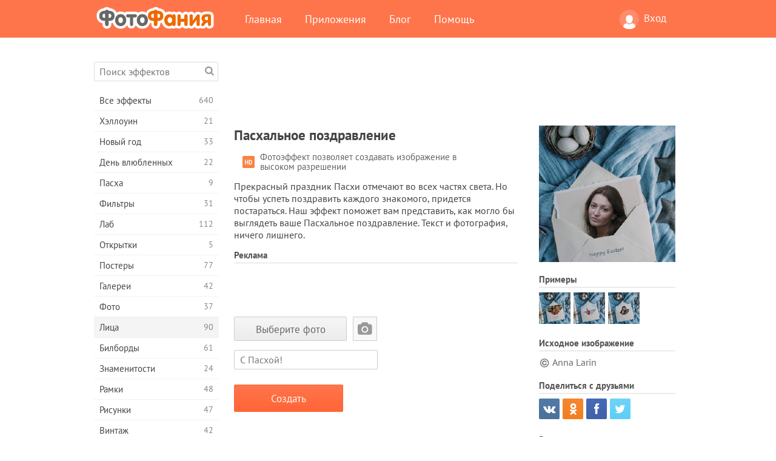

--- FILE ---
content_type: text/html; charset=UTF-8
request_url: https://photofunia.com/ru/categories/faces/easter-greetings?redirect=false
body_size: 13327
content:
<!doctype html>
<html lang="ru" class="lang-ru ltr">
<head>
   <meta charset="UTF-8">
   <title>Пасхальное поздравление - ФотоФания: Бесплатные фотоэффекты и фильтры онлайн</title>

   <meta name="viewport" content="user-scalable=no, width=device-width, initial-scale=1.0"/>
   <meta name="apple-mobile-web-app-capable" content="yes"/>
   <meta http-equiv="X-UA-Compatible" content="IE=edge,chrome=1"/>

   <meta name="google-site-verification" content="Hoj1HFPrwNOl2BfW7rukafY9lFbmXQVLTK7uoDaONGE" />
   <meta name="yandex-verification" content="7b0aad982d57a409" />

   <meta name="google" content="notranslate"/>

   <link rel="alternate" href="https://m.photofunia.com/ru/categories/faces/easter-greetings?redirect=false" media="only screen and (max-width: 640px)"/>
   <link rel="alternate" href="https://basic.photofunia.com/ru/categories/faces/easter-greetings?redirect=false" media="only screen and (max-width: 320px)"/>

   <link rel="alternate" href="https://photofunia.com/categories/faces/easter-greetings?redirect=false" hreflang="en" />            <link rel="alternate" href="https://photofunia.com/es/categories/faces/easter-greetings?redirect=false" hreflang="es" />
                  <link rel="alternate" href="https://photofunia.com/ar/categories/faces/easter-greetings?redirect=false" hreflang="ar" />
                  <link rel="alternate" href="https://photofunia.com/fr/categories/faces/easter-greetings?redirect=false" hreflang="fr" />
                  <link rel="alternate" href="https://photofunia.com/hi/categories/faces/easter-greetings?redirect=false" hreflang="hi" />
                  <link rel="alternate" href="https://photofunia.com/it/categories/faces/easter-greetings?redirect=false" hreflang="it" />
                  <link rel="alternate" href="https://photofunia.com/de/categories/faces/easter-greetings?redirect=false" hreflang="de" />
                  <link rel="alternate" href="https://photofunia.com/tr/categories/faces/easter-greetings?redirect=false" hreflang="tr" />
                  <link rel="alternate" href="https://photofunia.com/cn/categories/faces/easter-greetings?redirect=false" hreflang="zh-Hans" />
                  <link rel="alternate" href="https://photofunia.com/pt/categories/faces/easter-greetings?redirect=false" hreflang="pt" />
                  <link rel="alternate" href="https://photofunia.com/jp/categories/faces/easter-greetings?redirect=false" hreflang="ja" />
                  <link rel="alternate" href="https://photofunia.com/ko/categories/faces/easter-greetings?redirect=false" hreflang="ko" />
                  <link rel="alternate" href="https://photofunia.com/id/categories/faces/easter-greetings?redirect=false" hreflang="id" />
                  <link rel="alternate" href="https://photofunia.com/th/categories/faces/easter-greetings?redirect=false" hreflang="th" />
                  <link rel="alternate" href="https://photofunia.com/pl/categories/faces/easter-greetings?redirect=false" hreflang="pl" />
                  <link rel="alternate" href="https://photofunia.com/ua/categories/faces/easter-greetings?redirect=false" hreflang="uk" />
                  
   <meta name="theme-color" content="#F67249">

   <link type="image/x-icon" href="https://cdn.photofunia.com/icons/favicon.ico" rel="icon">
   <link rel="shortcut icon" href="https://cdn.photofunia.com/icons/favicon.ico">

   <link rel="apple-touch-icon" sizes="57x57" href="https://cdn.photofunia.com/icons/apple-touch-icon-57x57.png">
   <link rel="apple-touch-icon" sizes="114x114" href="https://cdn.photofunia.com/icons/apple-touch-icon-114x114.png">
   <link rel="apple-touch-icon" sizes="72x72" href="https://cdn.photofunia.com/icons/apple-touch-icon-72x72.png">
   <link rel="apple-touch-icon" sizes="144x144" href="https://cdn.photofunia.com/icons/apple-touch-icon-144x144.png">
   <link rel="apple-touch-icon" sizes="60x60" href="https://cdn.photofunia.com/icons/apple-touch-icon-60x60.png">
   <link rel="apple-touch-icon" sizes="120x120" href="https://cdn.photofunia.com/icons/apple-touch-icon-120x120.png">
   <link rel="apple-touch-icon" sizes="76x76" href="https://cdn.photofunia.com/icons/apple-touch-icon-76x76.png">
   <link rel="apple-touch-icon" sizes="152x152" href="https://cdn.photofunia.com/icons/apple-touch-icon-152x152.png">
   <link rel="apple-touch-icon" sizes="180x180" href="https://cdn.photofunia.com/icons/apple-touch-icon-180x180.png">

   <link rel="icon" type="image/png" href="https://cdn.photofunia.com/icons/favicon-192x192.png" sizes="192x192">
   <link rel="icon" type="image/png" href="https://cdn.photofunia.com/icons/favicon-160x160.png" sizes="160x160">
   <link rel="icon" type="image/png" href="https://cdn.photofunia.com/icons/favicon-96x96.png" sizes="96x96">
   <link rel="icon" type="image/png" href="https://cdn.photofunia.com/icons/favicon-16x16.png" sizes="16x16">
   <link rel="icon" type="image/png" href="https://cdn.photofunia.com/icons/favicon-32x32.png" sizes="32x32">

   <meta name="msapplication-TileColor" content="#da532c">
   <meta name="msapplication-TileImage" content="https://cdn.photofunia.com/icons/mstile-144x144.png">
   <meta name="msapplication-config" content="https://cdn.photofunia.com/icons/browserconfig.xml">

   
                  
            
   <link rel="canonical" href="https://photofunia.com/ru/effects/easter-greetings"/>

   <meta name="description" content="Создайте пасхальное поздравление" />
   <meta name="image" content="https://cdn.photofunia.com/effects/easter-greetings/icons/medium.jpg" />
   <meta name="keywords" content="Пасха, праздник, конверт, яйца, поздравление, текст, открытка" />
   <meta name="application-name" content="ФотоФания" />
   <meta name="title" content="Пасхальное поздравление - ФотоФания" />

   <!-- for Facebook -->
   <meta property="og:title" content="Пасхальное поздравление - ФотоФания" />
   <meta property="og:type" content="article" />
   <meta property="og:image" content="https://cdn.photofunia.com/effects/easter-greetings/icons/medium.jpg" />
   <meta property="og:url" content="https://photofunia.com/ru/effects/easter-greetings" />
   <meta property="og:description" content="Создайте пасхальное поздравление" />

   <!-- for Twitter -->
   <meta name="twitter:card" content="summary" />
   <meta name="twitter:title" content="Пасхальное поздравление - ФотоФания" />
   <meta name="twitter:description" content="Создайте пасхальное поздравление" />
   <meta name="twitter:image" content="https://cdn.photofunia.com/effects/easter-greetings/icons/medium.jpg" />

   <script type="application/ld+json">[
    {
        "@context": "http:\/\/schema.org",
        "@type": "ItemPage",
        "name": "Пасхальное поздравление",
        "text": "Прекрасный праздник Пасхи отмечают во всех частях света. Но чтобы успеть поздравить каждого знакомого, придется постараться. Наш эффект поможет вам представить, как могло бы выглядеть ваше Пасхальное поздравление. Текст и фотография, ничего лишнего.",
        "description": "Создайте пасхальное поздравление",
        "keywords": "Пасха, праздник, конверт, яйца, поздравление, текст, открытка",
        "isFamilyFriendly": true,
        "isAccessibleForFree": true,
        "inLanguage": "ru",
        "dateModified": "2020-05-05",
        "dateCreated": "2019-04-19",
        "image": [
            {
                "@type": "ImageObject",
                "width": 600,
                "height": 600,
                "name": "Фото эффект Пасхальное поздравление",
                "url": "https:\/\/cdn.photofunia.com\/effects\/easter-greetings\/icons\/huge.jpg"
            },
            {
                "@type": "ImageObject",
                "width": 300,
                "height": 300,
                "name": "Фото эффект Пасхальное поздравление",
                "url": "https:\/\/cdn.photofunia.com\/effects\/easter-greetings\/icons\/large.jpg"
            },
            {
                "@type": "ImageObject",
                "width": 250,
                "height": 250,
                "name": "Фото эффект Пасхальное поздравление",
                "url": "https:\/\/cdn.photofunia.com\/effects\/easter-greetings\/icons\/medium.jpg"
            },
            {
                "@type": "ImageObject",
                "width": 156,
                "height": 156,
                "name": "Фото эффект Пасхальное поздравление",
                "url": "https:\/\/cdn.photofunia.com\/effects\/easter-greetings\/icons\/regular.jpg"
            },
            {
                "@type": "ImageObject",
                "width": 78,
                "height": 78,
                "name": "Фото эффект Пасхальное поздравление",
                "url": "https:\/\/cdn.photofunia.com\/effects\/easter-greetings\/icons\/small.jpg"
            }
        ],
        "workExample": [
            {
                "@type": "ImageObject",
                "width": 750,
                "height": 606,
                "name": "Фото эффект Пасхальное поздравление",
                "url": "https:\/\/cdn.photofunia.com\/effects\/easter-greetings\/examples\/49qsjy_o.jpg"
            },
            {
                "@type": "ImageObject",
                "width": 750,
                "height": 606,
                "name": "Фото эффект Пасхальное поздравление",
                "url": "https:\/\/cdn.photofunia.com\/effects\/easter-greetings\/examples\/10gn2qr_o.jpg"
            },
            {
                "@type": "ImageObject",
                "width": 750,
                "height": 606,
                "name": "Фото эффект Пасхальное поздравление",
                "url": "https:\/\/cdn.photofunia.com\/effects\/easter-greetings\/examples\/1et21c5_o.jpg"
            }
        ]
    },
    {
        "@context": "http:\/\/schema.org",
        "@type": "WebSite",
        "name": "ФотоФания",
        "url": "https:\/\/photofunia.com",
        "image": "https:\/\/cdn.photofunia.com\/icons\/favicon-192x192.png",
        "potentialAction": {
            "@type": "SearchAction",
            "target": "https:\/\/photofunia.com\/ru\/search?q={search_term_string}",
            "query-input": "required name=search_term_string"
        },
        "sameAs": [
            "https:\/\/www.facebook.com\/photofunia.en",
            "http:\/\/instagram.com\/photofunia_app",
            "https:\/\/twitter.com\/photofunia",
            "https:\/\/plus.google.com\/+photofunia",
            "http:\/\/vk.com\/photofunia"
        ]
    }
]</script>

   <link href="https://cdn.photofunia.com/site/build/styles/main.049.css" type="text/css" rel="stylesheet">

   
   <link href="https://cdn.photofunia.com/site/build/styles/effects.049.css" type="text/css" rel="stylesheet">

   
   
   


   <script>
      var App = {
         config: {
            language: "ru",
            siteProtocol: "https://",
            urlPrefix: "/ru",
            serverId: 1,
            domainSite: "photofunia.com",
            domainMobile: "m.photofunia.com",
            domainBasic: "basic.photofunia.com",
            domainStatic: "cdn.photofunia.com",
            domainUser: "u.photofunia.com",
            socialNetworks: {"vk":{"appId":"3502140"},"fb":{"appId":"261712573843119"},"googleDrive":{"appId":"145463426723-jr9kplnnqo9l053lt6ii5he80r8t1604.apps.googleusercontent.com"},"mailru":{"appId":"701548","privateKey":"c37c698c2fd3e658a9d813a255eccb03"},"oneDrive":{"clientId":"00000000440D42C5","redirectUri":"photofunia.com\/onedrive.html","scopes":"onedrive.readonly wl.signin wl.photos"}}         }
      };
   </script>

   
   
         <script type='text/javascript'>
            var googletag = googletag || {};
            googletag.cmd = googletag.cmd || [];
         </script>
         <script async src='//www.googletagservices.com/tag/js/gpt.js'></script>

   <!--[if lt IE 9]>
   <link href="https://cdn.photofunia.com/site/build/styles/ie.049.css" type="text/css" rel="stylesheet">   <![endif]-->

   </head>
<body >

<div id="content">
   <div id="blocks">
      <div id="head-menu">
   <div class="head-inner">
      <div class="mobile-drawer-button head-button">
         <i class="font-icon menu"></i>
      </div>
      <a href="/ru/">
         <div class="logo">ФотоФания</div>
      </a>

      
      <ul class="mobile-hide top-menu menu-right">
                     
            <li class="profile-link ">
               <a href="/ru/signin" rel="nofollow">
                  <i class="user-icon font-icon user2"></i>Вход               </a>
            </li>
               </ul>


      <ul class="hide-mobile top-menu js-menu" itemscope itemtype="http://schema.org/SiteNavigationElement">
         <li>
            <a href="/ru/">Главная</a>
         </li>

         <li>
            <a href="/ru/apps">Приложения</a>
         </li>

         <li>
            <a href="/ru/blog">Блог</a>
         </li>

         <li>
            <a href="/ru/help">Помощь</a>
         </li>

                     
            <li class="no-mobile-hide ">
               <a href="/ru/signin">Вход</a>
            </li>
               </ul>
      <div class="mobile-menu-button head-button">
         <i class="font-icon menu-dots"></i>
      </div>
   </div>
   <div class="clear"></div>
</div>
      
   <div id="content-wrap" class="block clear">
      <div class="block-inner">
                  <div class="full-text">
            <div id="category">
               <div id="menu">
                  <div class="search-field">
   <form action="/ru/search">
      <input type="text" name="q" placeholder="Поиск эффектов"
              required=""/>
      <div class="font-icon search"></div>
   </form>
</div>

<ul class="categories-menu sidebar-menu" itemscope itemtype="http://schema.org/SiteNavigationElement">
   
         <li >
         <a href="/ru/categories/all_effects" title="Сервис ФотоФания предоставляет возможность в режиме онлайн создавать качественные фотоэффекты. Благодаря большой бесплатной библиотеке фотоэффектов вы получаете возможность украсить свою фотографию в многочисленных стилях." itemprop="url">
            <meta itemprop="description" content="Сервис ФотоФания предоставляет возможность в режиме онлайн создавать качественные фотоэффекты. Благодаря большой бесплатной библиотеке фотоэффектов вы получаете возможность украсить свою фотографию в многочисленных стилях.">
            <span class="text" itemprop="name">Все эффекты</span>
            <!--noindex-->
            <span class="total-count" rel="nofollow">640</span>

                        <!--/noindex-->
         </a>
      </li>
         <li >
         <a href="/ru/categories/halloween" title="Подготовится к Хэллоуину поможет наш онлайн сервис создания фотоэффектов. С помощью эффектов ФотоФании вы легко превратитесь ведьму или зомби." itemprop="url">
            <meta itemprop="description" content="Подготовится к Хэллоуину поможет наш онлайн сервис создания фотоэффектов. С помощью эффектов ФотоФании вы легко превратитесь ведьму или зомби.">
            <span class="text" itemprop="name">Хэллоуин</span>
            <!--noindex-->
            <span class="total-count" rel="nofollow">21</span>

                        <!--/noindex-->
         </a>
      </li>
         <li >
         <a href="/ru/categories/christmas" title="Волшебный праздник Новый Год объединяет семью и дарит ощущение радости. Наш сервис позволит бесплатно создать забавные новогодние фотоэффекты и фоторамки." itemprop="url">
            <meta itemprop="description" content="Волшебный праздник Новый Год объединяет семью и дарит ощущение радости. Наш сервис позволит бесплатно создать забавные новогодние фотоэффекты и фоторамки.">
            <span class="text" itemprop="name">Новый год</span>
            <!--noindex-->
            <span class="total-count" rel="nofollow">33</span>

                        <!--/noindex-->
         </a>
      </li>
         <li >
         <a href="/ru/categories/valentines_day" title="День всех влюбленных является отличным поводом найти свою вторую половинку или сделать своей возлюбленной подарок. С помощью нашего сервиса вы получаете возможность создать открытку онлайн, посвященную Дню всех влюбленных." itemprop="url">
            <meta itemprop="description" content="День всех влюбленных является отличным поводом найти свою вторую половинку или сделать своей возлюбленной подарок. С помощью нашего сервиса вы получаете возможность создать открытку онлайн, посвященную Дню всех влюбленных.">
            <span class="text" itemprop="name">День влюбленных</span>
            <!--noindex-->
            <span class="total-count" rel="nofollow">22</span>

                        <!--/noindex-->
         </a>
      </li>
         <li >
         <a href="/ru/categories/easter" title="" itemprop="url">
            <meta itemprop="description" content="">
            <span class="text" itemprop="name">Пасха</span>
            <!--noindex-->
            <span class="total-count" rel="nofollow">9</span>

                        <!--/noindex-->
         </a>
      </li>
         <li >
         <a href="/ru/categories/filters" title="Любители Instagram и фотофильтров попали по адресу. На ФотоФании вы найдёте множество бесплатных фильтров, которые украсят фотографии в режиме онлайн." itemprop="url">
            <meta itemprop="description" content="Любители Instagram и фотофильтров попали по адресу. На ФотоФании вы найдёте множество бесплатных фильтров, которые украсят фотографии в режиме онлайн.">
            <span class="text" itemprop="name">Фильтры</span>
            <!--noindex-->
            <span class="total-count" rel="nofollow">31</span>

                        <!--/noindex-->
         </a>
      </li>
         <li >
         <a href="/ru/categories/lab" title="В категории «Лаб» вы найдёте огромный выбор фотоэффектов, которые в режиме онлайн позволят написать ваш текст практически на любой поверхности – снег, запотевшее стекло, дереве, книге и многое другое." itemprop="url">
            <meta itemprop="description" content="В категории «Лаб» вы найдёте огромный выбор фотоэффектов, которые в режиме онлайн позволят написать ваш текст практически на любой поверхности – снег, запотевшее стекло, дереве, книге и многое другое.">
            <span class="text" itemprop="name">Лаб</span>
            <!--noindex-->
            <span class="total-count" rel="nofollow">112</span>

                        <!--/noindex-->
         </a>
      </li>
         <li >
         <a href="/ru/categories/cards" title="Широкий выбор фотоэффектов из раздела «Открытки» поможет вам за пару нажатий создать замечательную открытку, которую можно распечатать на принтере и подарить своим близким." itemprop="url">
            <meta itemprop="description" content="Широкий выбор фотоэффектов из раздела «Открытки» поможет вам за пару нажатий создать замечательную открытку, которую можно распечатать на принтере и подарить своим близким.">
            <span class="text" itemprop="name">Открытки</span>
            <!--noindex-->
            <span class="total-count" rel="nofollow">5</span>

                        <!--/noindex-->
         </a>
      </li>
         <li >
         <a href="/ru/categories/posters" title="В категории «Постеры» вы найдёте большое количество онлайн фотоэффектов, которые перенесут вас на городские стены, автобусные остановки, доски объявлений и даже киноафишу." itemprop="url">
            <meta itemprop="description" content="В категории «Постеры» вы найдёте большое количество онлайн фотоэффектов, которые перенесут вас на городские стены, автобусные остановки, доски объявлений и даже киноафишу.">
            <span class="text" itemprop="name">Постеры</span>
            <!--noindex-->
            <span class="total-count" rel="nofollow">77</span>

                        <!--/noindex-->
         </a>
      </li>
         <li >
         <a href="/ru/categories/galleries" title="Оказаться главным лицом картинной галереи поможет наш раздел «Галереи». В режиме онлайн и совершенно бесплатно вы сможете создать фотоэффект, переносящий вас в художественную галерею." itemprop="url">
            <meta itemprop="description" content="Оказаться главным лицом картинной галереи поможет наш раздел «Галереи». В режиме онлайн и совершенно бесплатно вы сможете создать фотоэффект, переносящий вас в художественную галерею.">
            <span class="text" itemprop="name">Галереи</span>
            <!--noindex-->
            <span class="total-count" rel="nofollow">42</span>

                        <!--/noindex-->
         </a>
      </li>
         <li >
         <a href="/ru/categories/photography" title="Десятки бесплатных фотоэффектов ждут вас в нашем разделе «Фото». В нём вы сможете в режиме онлайн добавить своё лицо в красивые фоторамки." itemprop="url">
            <meta itemprop="description" content="Десятки бесплатных фотоэффектов ждут вас в нашем разделе «Фото». В нём вы сможете в режиме онлайн добавить своё лицо в красивые фоторамки.">
            <span class="text" itemprop="name">Фото</span>
            <!--noindex-->
            <span class="total-count" rel="nofollow">37</span>

                        <!--/noindex-->
         </a>
      </li>
         <li class="active">
         <a href="/ru/categories/faces" title="Ощутить себя в роли космонавта, байкера, клоуна и даже вампира вы сможете благодаря бесплатным фотоэффектам из раздела «Лица». В режиме онлайн вы создадите фотоколлаж и ощутите себя совершенно другим человеком." itemprop="url">
            <meta itemprop="description" content="Ощутить себя в роли космонавта, байкера, клоуна и даже вампира вы сможете благодаря бесплатным фотоэффектам из раздела «Лица». В режиме онлайн вы создадите фотоколлаж и ощутите себя совершенно другим человеком.">
            <span class="text" itemprop="name">Лица</span>
            <!--noindex-->
            <span class="total-count" rel="nofollow">90</span>

                        <!--/noindex-->
         </a>
      </li>
         <li >
         <a href="/ru/categories/billboards" title="Большой набор бесплатных фоторамок из раздела «Билборды» поможет добавить ваше лицо на рекламные щиты знаменитых городов мира. Фотоэффекты переместят вас на крупнейшие здания Англии, Америки и других городов." itemprop="url">
            <meta itemprop="description" content="Большой набор бесплатных фоторамок из раздела «Билборды» поможет добавить ваше лицо на рекламные щиты знаменитых городов мира. Фотоэффекты переместят вас на крупнейшие здания Англии, Америки и других городов.">
            <span class="text" itemprop="name">Билборды</span>
            <!--noindex-->
            <span class="total-count" rel="nofollow">61</span>

                        <!--/noindex-->
         </a>
      </li>
         <li >
         <a href="/ru/categories/celebrities" title="Благодаря нашим фотоэффектам из раздела «Знаменитости» вы получаете возможность в режиме онлайн поменяться с знаменитыми людьми нашей планеты. Бесплатный набор фотоэффектов превратит вас в футболиста, актёра или подружит с Викторией Бэкхем." itemprop="url">
            <meta itemprop="description" content="Благодаря нашим фотоэффектам из раздела «Знаменитости» вы получаете возможность в режиме онлайн поменяться с знаменитыми людьми нашей планеты. Бесплатный набор фотоэффектов превратит вас в футболиста, актёра или подружит с Викторией Бэкхем.">
            <span class="text" itemprop="name">Знаменитости</span>
            <!--noindex-->
            <span class="total-count" rel="nofollow">24</span>

                        <!--/noindex-->
         </a>
      </li>
         <li >
         <a href="/ru/categories/frames" title="Десятки различных онлайн фотоэффектов переместят вашу фотографию в специальные рамки. Винтажные, цветочные, праздничные и многие другие фоторамки доступны совершенно бесплатно." itemprop="url">
            <meta itemprop="description" content="Десятки различных онлайн фотоэффектов переместят вашу фотографию в специальные рамки. Винтажные, цветочные, праздничные и многие другие фоторамки доступны совершенно бесплатно.">
            <span class="text" itemprop="name">Рамки</span>
            <!--noindex-->
            <span class="total-count" rel="nofollow">48</span>

                        <!--/noindex-->
         </a>
      </li>
         <li >
         <a href="/ru/categories/drawings" title="С помощью раздела «Рисунки» ваша фотография в режиме онлайн перенесётся на полотна картин и станет объектом работы для уличных художников. На выбор предоставляется десятки бесплатных фотоэффектов, которые превратят вашу фотографию в произведение искусства." itemprop="url">
            <meta itemprop="description" content="С помощью раздела «Рисунки» ваша фотография в режиме онлайн перенесётся на полотна картин и станет объектом работы для уличных художников. На выбор предоставляется десятки бесплатных фотоэффектов, которые превратят вашу фотографию в произведение искусства.">
            <span class="text" itemprop="name">Рисунки</span>
            <!--noindex-->
            <span class="total-count" rel="nofollow">47</span>

                        <!--/noindex-->
         </a>
      </li>
         <li >
         <a href="/ru/categories/vintage" title="Окунуться в атмосферу старинных фоторамок или во времена чёрно-белых телевизоров помогут фотоэффекты из раздела «Винтаж». Напечатать любой текст на старинной печатной машинке или переместить себя в эпоху 70-х годов можно с помощью бесплатных фотоэффектов нашего сервиса." itemprop="url">
            <meta itemprop="description" content="Окунуться в атмосферу старинных фоторамок или во времена чёрно-белых телевизоров помогут фотоэффекты из раздела «Винтаж». Напечатать любой текст на старинной печатной машинке или переместить себя в эпоху 70-х годов можно с помощью бесплатных фотоэффектов нашего сервиса.">
            <span class="text" itemprop="name">Винтаж</span>
            <!--noindex-->
            <span class="total-count" rel="nofollow">42</span>

                        <!--/noindex-->
         </a>
      </li>
         <li >
         <a href="/ru/categories/misc" title="Написать любой текст на запотевшем стекле или создать собственный календарь можно благодаря нашим фотоэффектам из раздела «Разное». В разделе вы найдёте бесплатные фотоэффекты и анимации, которые смогут изменить ваше лицо или даже стать частью татуировки." itemprop="url">
            <meta itemprop="description" content="Написать любой текст на запотевшем стекле или создать собственный календарь можно благодаря нашим фотоэффектам из раздела «Разное». В разделе вы найдёте бесплатные фотоэффекты и анимации, которые смогут изменить ваше лицо или даже стать частью татуировки.">
            <span class="text" itemprop="name">Разное</span>
            <!--noindex-->
            <span class="total-count" rel="nofollow">83</span>

                        <!--/noindex-->
         </a>
      </li>
         <li >
         <a href="/ru/categories/magazines" title="Стать звездой номера модного глянцевого журнала помогут бесплатные фотоэффекты раздела «Журналы». Издание Vogue или Esquire? Выбор за вами. ФотоФания позволит за несколько кликов в режиме онлайн перенести своё лицо на обложку модных журналов." itemprop="url">
            <meta itemprop="description" content="Стать звездой номера модного глянцевого журнала помогут бесплатные фотоэффекты раздела «Журналы». Издание Vogue или Esquire? Выбор за вами. ФотоФания позволит за несколько кликов в режиме онлайн перенести своё лицо на обложку модных журналов.">
            <span class="text" itemprop="name">Журналы</span>
            <!--noindex-->
            <span class="total-count" rel="nofollow">18</span>

                        <!--/noindex-->
         </a>
      </li>
         <li >
         <a href="/ru/categories/professions" title="Не определились с профессией? Благодаря нашему онлайн сервису примерьте на себя роль певца, хоккеиста, лётчика и многих других. Большая коллекция фотоэффектов доступна абсолютно бесплатно." itemprop="url">
            <meta itemprop="description" content="Не определились с профессией? Благодаря нашему онлайн сервису примерьте на себя роль певца, хоккеиста, лётчика и многих других. Большая коллекция фотоэффектов доступна абсолютно бесплатно.">
            <span class="text" itemprop="name">Профессии</span>
            <!--noindex-->
            <span class="total-count" rel="nofollow">25</span>

                        <!--/noindex-->
         </a>
      </li>
         <li >
         <a href="/ru/categories/movies" title="Мечтали почувствовать себя Джеком Воробьём или джедаем из Звёздных Войн? С помощью бесплатных фотоэффектов категории «Фильмы» вы получаете возможность в режиме онлайн примерить на себе около двадцати киноролей." itemprop="url">
            <meta itemprop="description" content="Мечтали почувствовать себя Джеком Воробьём или джедаем из Звёздных Войн? С помощью бесплатных фотоэффектов категории «Фильмы» вы получаете возможность в режиме онлайн примерить на себе около двадцати киноролей.">
            <span class="text" itemprop="name">Фильмы</span>
            <!--noindex-->
            <span class="total-count" rel="nofollow">20</span>

                        <!--/noindex-->
         </a>
      </li>
         <li >
         <a href="/ru/categories/tv" title="Многие мечтали оказаться по ту сторону телевизора. Дать интервью или просто стать популярным, засветившись на телеэкране. Наши бесплатные фотоэффекты позволят вам осуществить свою мечту. В режиме онлайн вы сможете очутиться на телевизионной передаче." itemprop="url">
            <meta itemprop="description" content="Многие мечтали оказаться по ту сторону телевизора. Дать интервью или просто стать популярным, засветившись на телеэкране. Наши бесплатные фотоэффекты позволят вам осуществить свою мечту. В режиме онлайн вы сможете очутиться на телевизионной передаче.">
            <span class="text" itemprop="name">Телевизоры</span>
            <!--noindex-->
            <span class="total-count" rel="nofollow">9</span>

                        <!--/noindex-->
         </a>
      </li>
         <li >
         <a href="/ru/categories/books" title="Разместить своё лицо на обложке книги или дать название собственной книги помогут фотоэффекты раздела «Книги». С помощью бесплатных фотоэффектов вы получаете возможность стать главным героем литературных романов." itemprop="url">
            <meta itemprop="description" content="Разместить своё лицо на обложке книги или дать название собственной книги помогут фотоэффекты раздела «Книги». С помощью бесплатных фотоэффектов вы получаете возможность стать главным героем литературных романов.">
            <span class="text" itemprop="name">Книги</span>
            <!--noindex-->
            <span class="total-count" rel="nofollow">15</span>

                        <!--/noindex-->
         </a>
      </li>
   </ul>

               </div>
               <div id="subcontent">
                  <div class="advert-container adsense google-dfp effect-top"><ins class="adsbygoogle advert"
         data-ad-client="ca-pub-5896353906608024"
         data-ad-slot="1125690053"></ins>
         <script>(adsbygoogle = window.adsbygoogle || []).push({});</script></div>                  <div id="effect-container" class="disabled-right-advert">


<div class="right-block">
   <div class="block1">
      <div class="mobile-title">Пасхальное поздравление</div>

      <div class="images-container">
         <div class="preview">
            <div class="image js-preview">
               <img src="https://cdn.photofunia.com/effects/easter-greetings/icons/medium.jpg" alt="Эффект Пасхальное поздравление">

               
            </div>
         </div>

                  <h3>Примеры</h3>

         <div class="examples js-examples">
                           <img src="https://cdn.photofunia.com/effects/easter-greetings/examples/49qsjy_r.jpg" data-highres="https://cdn.photofunia.com/effects/easter-greetings/examples/49qsjy_o.jpg" >
                           <img src="https://cdn.photofunia.com/effects/easter-greetings/examples/10gn2qr_r.jpg" data-highres="https://cdn.photofunia.com/effects/easter-greetings/examples/10gn2qr_o.jpg" >
                           <img src="https://cdn.photofunia.com/effects/easter-greetings/examples/1et21c5_r.jpg" data-highres="https://cdn.photofunia.com/effects/easter-greetings/examples/1et21c5_o.jpg" class="last">
                     </div>

               </div>

               <h3>Исходное изображение</h3>

         <div class="source-container">
                                             <span class="copyright">Anna Larin</span>
                           
                     </div>
         </div>

   <div class="block2">
      <h3>Поделиться с друзьями</h3>

      <div class="social-container js-share-container">
                                    <a class="vk" data-network="vk">
                  <i class="font-icon vk"></i>
               </a>
                           <a class="odnoklassniki" data-network="odnoklassniki">
                  <i class="font-icon odnoklassniki"></i>
               </a>
                           <a class="facebook" data-network="facebook">
                  <i class="font-icon facebook"></i>
               </a>
                           <a class="twitter last" data-network="twitter">
                  <i class="font-icon twitter"></i>
               </a>
                           </div>

               <h3>Вам также понравится</h3>
         <div class="effects-inline">
                              <a class="effect  " itemscope itemtype="http://schema.org/ItemPage" itemprop="url" href="/ru/categories/faces/glass-bauble" title="Создайте новогодний шар с подписью">
   
   <meta itemprop="image" content="https://cdn.photofunia.com/effects/glass-bauble/icons/regular.jpg" />
   <meta itemprop="description" content="Создайте новогодний шар с подписью" />
   <meta itemprop="inLanguage" content="ru" />

   <img src="https://cdn.photofunia.com/effects/glass-bauble/icons/small.jpg" class="image" alt="Эффект Новогодний шар">

   <span class="name">
      <span class="title" itemprop="name">Новогодний шар</span>
         </span>

   <span class="description">
      Создайте новогодний шар с подписью   </span>
   </a>
                  <a class="effect  " itemscope itemtype="http://schema.org/ItemPage" itemprop="url" href="/ru/categories/faces/easter-flowers" title="Украсьте фото пасхальными яйцами и весенними цветами">
   
   <meta itemprop="image" content="https://cdn.photofunia.com/effects/easter-flowers/icons/regular.jpg" />
   <meta itemprop="description" content="Украсьте фото пасхальными яйцами и весенними цветами" />
   <meta itemprop="inLanguage" content="ru" />

   <img src="https://cdn.photofunia.com/effects/easter-flowers/icons/small.jpg" class="image" alt="Эффект Пасхальные цветы">

   <span class="name">
      <span class="title" itemprop="name">Пасхальные цветы</span>
         </span>

   <span class="description">
      Украсьте фото пасхальными яйцами и весенними цветами   </span>
   </a>
                  <a class="effect effect-last " itemscope itemtype="http://schema.org/ItemPage" itemprop="url" href="/ru/categories/faces/easter-nest" title="Создайте пасхальное поздравление">
   
   <meta itemprop="image" content="https://cdn.photofunia.com/effects/easter-nest/icons/regular.jpg" />
   <meta itemprop="description" content="Создайте пасхальное поздравление" />
   <meta itemprop="inLanguage" content="ru" />

   <img src="https://cdn.photofunia.com/effects/easter-nest/icons/small.jpg" class="image" alt="Эффект Пасхальная корзиночка">

   <span class="name">
      <span class="title" itemprop="name">Пасхальная корзиночка</span>
         </span>

   <span class="description">
      Создайте пасхальное поздравление   </span>
   </a>
               <div class="show-more-similar js-show-more-similar">Показать еще</div>
            <a class="effect  effect-hidden" itemscope itemtype="http://schema.org/ItemPage" itemprop="url" href="/ru/categories/faces/easter-frame" title="Создайте картинку на пасхальную тему">
   
   <meta itemprop="image" content="https://cdn.photofunia.com/effects/easter-frame/icons/regular.jpg" />
   <meta itemprop="description" content="Создайте картинку на пасхальную тему" />
   <meta itemprop="inLanguage" content="ru" />

   <img src="https://cdn.photofunia.com/effects/easter-frame/icons/small.jpg" class="image" alt="Эффект Пасхальная рамочка">

   <span class="name">
      <span class="title" itemprop="name">Пасхальная рамочка</span>
         </span>

   <span class="description">
      Создайте картинку на пасхальную тему   </span>
   </a>
                  <a class="effect  effect-hidden" itemscope itemtype="http://schema.org/ItemPage" itemprop="url" href="/ru/categories/faces/birthday-party" title="Отпразднуйте День Рождения с конфетти и тортом">
   
   <meta itemprop="image" content="https://cdn.photofunia.com/effects/birthday-party/icons/regular.jpg" />
   <meta itemprop="description" content="Отпразднуйте День Рождения с конфетти и тортом" />
   <meta itemprop="inLanguage" content="ru" />

   <img src="https://cdn.photofunia.com/effects/birthday-party/icons/small.jpg" class="image" alt="Эффект День Рождения">

   <span class="name">
      <span class="title" itemprop="name">День Рождения</span>
         </span>

   <span class="description">
      Отпразднуйте День Рождения с конфетти и тортом   </span>
   </a>
                  <a class="effect  effect-hidden" itemscope itemtype="http://schema.org/ItemPage" itemprop="url" href="/ru/categories/faces/easter" title="Фото-эффект посвященный Пасхе">
   
   <meta itemprop="image" content="https://cdn.photofunia.com/effects/easter/icons/regular.jpg" />
   <meta itemprop="description" content="Фото-эффект посвященный Пасхе" />
   <meta itemprop="inLanguage" content="ru" />

   <img src="https://cdn.photofunia.com/effects/easter/icons/small.jpg" class="image" alt="Эффект Пасха">

   <span class="name">
      <span class="title" itemprop="name">Пасха</span>
         </span>

   <span class="description">
      Фото-эффект посвященный Пасхе   </span>
   </a>
                  <a class="effect  effect-hidden" itemscope itemtype="http://schema.org/ItemPage" itemprop="url" href="/ru/categories/faces/easter-card" title="Создайте собственную пасхальную открытку с поздравлением">
   
   <meta itemprop="image" content="https://cdn.photofunia.com/effects/easter-card/icons/regular.jpg" />
   <meta itemprop="description" content="Создайте собственную пасхальную открытку с поздравлением" />
   <meta itemprop="inLanguage" content="ru" />

   <img src="https://cdn.photofunia.com/effects/easter-card/icons/small.jpg" class="image" alt="Эффект Открытка на Пасху">

   <span class="name">
      <span class="title" itemprop="name">Открытка на Пасху</span>
         </span>

   <span class="description">
      Создайте собственную пасхальную открытку с поздравлением   </span>
   </a>
                  <a class="effect  effect-hidden" itemscope itemtype="http://schema.org/ItemPage" itemprop="url" href="/ru/categories/faces/bunnies" title="Поместите свое фото в пасхальную рамку">
   
   <meta itemprop="image" content="https://cdn.photofunia.com/effects/bunnies/icons/regular.jpg" />
   <meta itemprop="description" content="Поместите свое фото в пасхальную рамку" />
   <meta itemprop="inLanguage" content="ru" />

   <img src="https://cdn.photofunia.com/effects/bunnies/icons/small.jpg" class="image" alt="Эффект Зайцы">

   <span class="name">
      <span class="title" itemprop="name">Зайцы</span>
         </span>

   <span class="description">
      Поместите свое фото в пасхальную рамку   </span>
   </a>
         </div>
         </div>
</div>

<div class="left-block">
   <h2 class="desktop-title">Пасхальное поздравление</h2>

   <!--noindex-->
         <div class="labels labels-table" rel="nofollow">
                     <div class="label-row">
               <div class="label-container">
                  <span class="label hd"></span>
               </div>
               <div class="label-text">
                  Фотоэффект позволяет создавать изображение в высоком разрешении               </div>
            </div>
               </div>
      <!--/noindex-->

         <p>Прекрасный праздник Пасхи отмечают во всех частях света. Но чтобы успеть поздравить каждого знакомого, придется постараться. Наш эффект поможет вам представить, как могло бы выглядеть ваше Пасхальное поздравление. Текст и фотография, ничего лишнего.</p>
   
         <h3 class="advert-title">Реклама</h3>
      <div class="advert-container adsense google-dfp effect-middle"><ins class="adsbygoogle advert"
         data-ad-client="ca-pub-5896353906608024"
         data-ad-slot="7892059358"></ins>
         <script>(adsbygoogle = window.adsbygoogle || []).push({});</script></div>   
   <form action="/ru/categories/faces/easter-greetings?server=1"
         id="effect-form" method="post" enctype="multipart/form-data">

      <input type="hidden" name="current-category" value="faces">

      <div class="prompts">
         
                           <div class="image-picker js-image-picker" data-name="image" data-crop="1.33">

                  
                                       <input type="hidden" class="js-key" name="image" value=""/>
                     <input type="hidden" class="js-crop" name="image:crop" value=""/>

                     <div class="image-picker-wrap">
                        <div class="button-container">
                           <button class="button gray js-choose-photo">Выберите фото</button>
                        </div>
                        <div class="preview-container">
                           <div class="user-icon">
                              <i class="font-icon camera"></i>
                           </div>
                        </div>
                     </div>

                     <noscript>
                        <input type="file" name="image" accept="image/*">
                        <style>.image-picker-wrap {display: none}</style>
                     </noscript>
                                 </div>

                     
                           <div class="text">
                  
                  <div class="text-container">
                     <input type="text" name="text"   placeholder="С Пасхой!"/>
                  </div>
               </div>

                     
      </div>

      <div class="send-button-container">
         <button class="button js-send-button">
            <span class="text">Создать</span>
            <span class="loader"></span>
         </button>

         <noscript>
            <input type="submit" class="button" value="Создать">
            <style>.js-send-button {display: none}</style>
         </noscript>
      </div>

   </form>

         <div class="advert-container adsense google-dfp effect-bottom-middle"><ins class="adsbygoogle advert"
         data-ad-client="ca-pub-5896353906608024"
         data-ad-slot="9774015317"></ins>
         <script>(adsbygoogle = window.adsbygoogle || []).push({});</script></div>   </div>
</div>
               </div>
               <div id="overlay-menu"></div>
            </div>
         </div>
      </div>
   </div>
   <script type="text/html" data-template="popup-choose-photo">
   <div class="popup-tabs">
      <ul>
         <li data-tab="upload" data-default>
            <span class="font-icon upload"></span>
            <span class="text">Загрузка</span>
         </li>
         <li data-tab="recent">
            <span class="font-icon picture-1"></span>
            <span class="text">Последние</span>
         </li>
         <li data-tab="camera">
            <span class="font-icon camera"></span>
            <span class="text">Камера</span>
         </li>
         
      </ul>
   </div>
   <div class="popup-content-inner">
      <div class="tab-content upload-tab" data-tab="upload" style="display:none">
         <div class="tab-content-inner middle">
            <div class="icon">
               <span class="font-icon picture"></span>
            </div>
            <div class="text tablet-hide">
               <span>Перетащите свою фотографию сюда или</span>
            </div>
            <div class="button-container">
               <div class="button js-browse-button">
                  <span class="tablet-hide">Загрузить с компьютера</span>
                  <span class="no-tablet-hide hide-default">Загрузить с устройства</span>
                  <input id="fileupload" name="image" type="file" accept="image/*">
               </div>
            </div>
         </div>
      </div>

      <div class="tab-content recent-tab" data-tab="recent" style="display:none">
         <div class="tab-content-inner middle js-loading">
            <div style="display: inline-block;vertical-align: middle;padding: 0 10px;">
               <input value="0" class="knob-loading-recent">
            </div>
            <div class="loading-text">Немного терпения...</div>
         </div>
         <div class="tab-content-inner middle notice js-empty" style="display: none">
            <div class="icon">
               <span class="font-icon picture-1"></span>
            </div>
            <div class="text">
               <span>Ваши недавно загруженные изображения появятся здесь</span>
            </div>
         </div>
         <div class="tab-content-inner js-no-empty"  style="display: none">
            <div class="menu">
               <a class="clear js-clear-recent" href="#">Очистить историю</a>
            </div>
            <div class="images image-list"></div>
         </div>
      </div>

      <div class="tab-content camera-tab" data-tab="camera" style="display:none">
         <div class="tab-content-inner middle">
            <div class="video-wrapper">
               <video id="video" autoplay></video>
               <div class="counter">3</div>
               <div class="allow-access">Чтобы начать, разрешите вашему браузеру доступ к камере</div>
            </div>
            <div class="button-container">
               <button class="button js-take-capture">Снимок</button>
            </div>
         </div>
      </div>

      <div class="tab-content social-tab" data-tab="social" style="display:none"> </div>

      <div class="tab-content uploading-tab" data-tab="uploading" style="display:none">
         <div class="tab-content-inner middle">
            <input value="0" class="uploading-progress">
         </div>
      </div>

      <div class="tab-content error-tab" data-tab="error" style="display:none">
         <div class="tab-content-inner middle">
            <h3>Упс!</h3>
            <div class="error"></div>
            <div class="button-container">
               <button class="button js-try-again" style="display: none">
                  Попробовать снова               </button>
            </div>
         </div>
      </div>

      <div class="tab-content no-camera" data-tab="no-camera" style="display:none">
         <div class="tab-content-inner middle notice">
            <div class="icon">
               <span class="font-icon camera"></span>
            </div>
            <div class="text">
               <span>Камера не найдена</span>
            </div>
         </div>
      </div>

      <div class="tab-content camera-result-tab" data-tab="camera-result" style="display:none">
         <div class="tab-content-inner middle">
            <div class="result">
               <img class="result-image">
            </div>
            <div class="button-container">
               <button class="button js-choose-result">Использовать</button> или <a class="js-retake">Переснять</a>
            </div>
         </div>
      </div>
   </div>
</script>

<script type="text/html" data-template="popup-error">
   <div class="popup-content-inner">
      <div class="tab-content error-tab">
         <div class="tab-content-inner middle">
            <h3>Упс!</h3>
            <div class="error js-error"></div>
         </div>
      </div>
   </div>
</script>


<script type="text/html" data-template="popup-examples">
   <div class="popup-content-inner examples">
      <div class="previous">
         <div class="font-icon arrow-left"></div>
      </div>
      <div class="images">
         <% _.each(images, function (img, key) { %>
         <div class="image <% if(key === activeKey){ %>active<% } %> ">
            <img src="<%= img %>">
         </div>
         <% }) %>
      </div>
      <div class="next">
         <div class="font-icon arrow-right"></div>
      </div>
   </div>
</script>

<script type="text/html" data-template="popup-recent-images">
   <% _.each(images, function (img, key) { %>
   <div class="image"
        data-image='<%= JSON.stringify(img) %>'>
      <div class="image-inner">
         <div class="thumb" style="background-image: url(<%= img.image.thumb.url %>)"></div>
      </div>
   </div>
   <% }) %>
</script>

<script type="text/html" data-template="popup-social-networks">
   <div class="networks image-list">
      <% _.each(networks, function (network) { %>
      <div class="image network" data-key="<%= network.key %>">
         <div class="image-inner">
            <div class="network-icon <%= network.key.toLowerCase() %>"></div>
            <div class="title"><%= network.title %></div>
         </div>
      </div>
      <% }) %>
   </div>
</script>

<script type="text/html" data-template="popup-social-loading">
   <div class="tab-content-inner middle loading-tab">
      <div style="display: inline-block;vertical-align: middle;padding: 0 10px;">
         <input value="0" class="knob-loading">
      </div>
      <div class="loading-text">Немного терпения...</div>
   </div>
</script>

<script type="text/html" data-template="popup-social-login">
   <div class="tab-content-inner middle">
      <button class="button js-login">
      Войти через <%= network.title %>
      </button>
      или      <a class="js-cancel">Отменить</a>
   </div>
</script>

<script type="text/html" data-template="popup-social-albums">
   <div class="menu">
      <div class="left-content">
         <a class="js-back-socials">
            <i class="font-icon arrow-left"></i>
            <span>Онлайн</span>
         </a>
      </div>
      <div class="right-content">
         <a class="logout js-logout">
            <i class="font-icon <%= network.key.toLowerCase() %>"></i>
            <span>Выйти</span>
         </a>
      </div>
   </div>

   <% if(_.isEmpty(albums)) { %>
      <div class="no-photos notice">
         <div class="icon">
            <span class="font-icon picture-1"></span>
         </div>
         <div class="text">
            <span>Изображения не найдены</span>
         </div>
      </div>
   <% } else { %>
      <div class="albums image-list">
         <% _.each(albums, function (album) { %>
            <% if(album.isFolder) { %>
            <div class="image album" data-id="<%= album.id %>">
               <div class="image-inner">
                  <div class="thumb" style="background-image: url(<%= album.thumbUrl %>)"></div>
                  <div class="title"><%= album.name %></div>
               </div>
            </div>
            <% } else { %>
            <div class="image photo" data-url="<%= album.url %>">
               <div class="image-inner">
                  <div class="thumb" style="background-image: url(<%= album.thumbUrl %>)"></div>
                  <div class="title"><%= album.name %></div>
               </div>
            </div>
            <% } %>
         <% }) %>
      </div>
   <% } %>

</script>


<script type="text/html" data-template="popup-social-photos">
   <div class="menu">
      <div class="left-content">
         <a class="js-back-albums">
            <i class="font-icon arrow-left"></i>
            <span>Назад к альбомам</span>
         </a>
      </div>
      <div class="right-content">
         <a class="logout js-logout">
            <i class="font-icon <%= network.key.toLowerCase() %>"></i>
            <span>Выйти</span>
         </a>
      </div>
   </div>
   <% if(!photos.length) { %>
      <div class="no-photos notice">
         <div class="icon">
            <span class="font-icon picture-1"></span>
         </div>
         <div class="text">
            <span>Изображения не найдены</span>
         </div>
      </div>
   <% } else { %>
      <div class="photos image-list clear">
         <% _.times(Math.ceil(photos.length / perBlock), function (t) { %>
            <div class="block <% if(t!==0){ %>hidden<% } %>">
               <% _.each(photos.slice(t*perBlock,(t+1)*perBlock), function (photo) { %>
                  <div class="image photo" data-url="<%= photo.url %>">
                     <div class="image-inner">
                        <div class="thumb" style="background-image: url(<%= photo.thumbUrl %>)"></div>
                     </div>
                  </div>
               <% }) %>
            </div>
         <% }) %>
      </div>
   <% } %>

   <% if(photos.length > perBlock) { %>
      <div class="show-more js-show-more">Показать еще</div>
   <% } %>
</script>

<script type="text/html" data-template="popup-social-one-level-photos">
   <div class="menu">
      <div class="left-content">
         <a class="js-back-socials">
            <i class="font-icon arrow-left"></i>
            <span>Онлайн</span>
         </a>
      </div>
      <div class="right-content">
         <a class="logout js-logout">
            <i class="font-icon <%= network.key.toLowerCase() %>"></i>
            <span>Выйти</span>
         </a>
      </div>
   </div>
   <% if(!photos.length) { %>
   <div class="no-photos notice">
      <div class="icon">
         <span class="font-icon picture-1"></span>
      </div>
      <div class="text">
         <span>Изображения не найдены</span>
      </div>
   </div>
   <% } else { %>
   <div class="photos image-list clear">
      <% _.times(Math.ceil(photos.length / perBlock), function (t) { %>
      <div class="block <% if(t!==0){ %>hidden<% } %>">
         <% _.each(photos.slice(t*perBlock,(t+1)*perBlock), function (photo) { %>
         <div class="image photo" data-url="<%= photo.url %>">
            <div class="image-inner">
               <div class="thumb" style="background-image: url(<%= photo.thumbUrl %>)"></div>
            </div>
         </div>
         <% }) %>
      </div>
      <% }) %>
   </div>
   <% } %>

   <% if(photos.length > perBlock) { %>
   <div class="show-more js-show-more">Показать еще</div>
   <% } %>
</script>



<script type="text/html" data-template="popup-crop">
   <div class="popup-content-inner crop-container">
      <div class="image-wrapper">
         <div class="loading-container">
            <div style="display: inline-block;vertical-align: middle;padding: 0 10px;">
               <input value="0" class="knob-loading-crop">
            </div>
            <div class="loading-text">Немного терпения...</div>
         </div>
         <div class="image-container" style="display: none">
            <img id="crop-image" src="<%= image %>">
            <div class="button-container">
               <button class="button js-crop">Обрезать</button>
            </div>
         </div>
      </div>
   </div>
</script>



      <div id="footer" class="block block8 clear">
   <div class="block-inner">
      <div class="full-text">
         <div class="table">
            <div class="tr">
               <div class="tr-title">Компания</div>
               <ul>
                  <li><a href="/ru/about">О нас</a></li>
                  <li><a href="/ru/press">Для прессы</a></li>
                  <li><a href="/ru/brand">Бренд</a></li>
               </ul>
            </div>
            <div class="tr">
               <div class="tr-title">Информация</div>
               <ul>
                  <li><a href="/ru/privacy" rel="nofollow">Политика конфиденциальности</a></li>
                  <li><a href="/ru/terms" rel="nofollow">Условия использования</a></li>
               </ul>
            </div>
            <div class="tr">
               <div class="tr-title">Помощь</div>
               <ul>
                  <li><a href="/ru/help">Помощь</a></li>
                  <li><a href="/ru/contact">Контакты</a></li>
                  <li><a href="/ru/sitemap">Карта сайта</a></li>
               </ul>
            </div>

            <div class="tr company-links">
               <div class="icons">
                  <a target="_blank" href="https://www.facebook.com/photofunia.en" class="facebook"><i class="font-icon facebook"></i></a>
                  <a target="_blank" href="http://instagram.com/photofunia_app" class="instagram"><i class="font-icon instagram"></i></a>
                  <a target="_blank" href="https://twitter.com/photofunia" class="twitter"><i class="font-icon twitter"></i></a>
                  <a target="_blank" href="http://vk.com/photofunia" class="vk"><i class="font-icon vk"></i></a>
               </div>
               <div class="copyright">Capsule Digital &copy; 2026</div>
            </div>
         </div>

         <div class="other-links">
                           <span>
                                                               <a href="/categories/faces/easter-greetings?redirect=false">English</a>
                                                      </span>
               <span class="delim"></span>
                           <span>
                                       Русский                                 </span>
               <span class="delim"></span>
                           <span>
                                                               <a href="/es/categories/faces/easter-greetings?redirect=false">Español</a>
                                                      </span>
               <span class="delim"></span>
                           <span>
                                                               <a href="/ar/categories/faces/easter-greetings?redirect=false">اللغة العربية</a>
                                                      </span>
               <span class="delim"></span>
                           <span>
                                                               <a href="/fr/categories/faces/easter-greetings?redirect=false">Français</a>
                                                      </span>
               <span class="delim"></span>
                           <span>
                                                               <a href="/hi/categories/faces/easter-greetings?redirect=false">हिंदी</a>
                                                      </span>
               <span class="delim"></span>
                           <span>
                                                               <a href="/it/categories/faces/easter-greetings?redirect=false">Italiano</a>
                                                      </span>
               <span class="delim"></span>
                           <span>
                                                               <a href="/de/categories/faces/easter-greetings?redirect=false">Deutsch</a>
                                                      </span>
               <span class="delim"></span>
                        <span class="all-languages">
               <i class="font-icon globe"></i>
               <a class="js-open-languages">All languages</a>
            </span>
         </div>

      </div>
   </div>
</div>

   </div>
</div>

<div id="cookie-accept">
   <div class="buttons">
      <button class="button" id="got-it">Принять</button>
   </div>
   <div class="info">
      Мы используем cookie чтобы вы могли использовать весь функционал нашего сайта. <a href="/ru/privacy#cookies" target="_blank">Подробнее</a>
   </div>
</div>

<div id="popup-container"></div>



<script type="text/html" data-template="popup-container">
   <div class="popup">
      <div class="popup-wrapper">
         <div class="popup-container">
            <div class="popup-head clear">
               <h3><%= title %></h3>

               <div class="close-button"></div>
            </div>
            <div class="popup-content">
               <%= popupContent %>
            </div>
         </div>
      </div>
   </div>
</script>

<script type="text/html" data-template="popup-choose-language">
   <div class="languages-container">
      <ul class="languages">
                  <li class="item">
            <a href="/en/categories/faces/easter-greetings?redirect=false">English</a>
         </li>
                  <li class="item">
            <a href="/ru/categories/faces/easter-greetings?redirect=false">Русский</a>
         </li>
                  <li class="item">
            <a href="/es/categories/faces/easter-greetings?redirect=false">Español</a>
         </li>
                  <li class="item">
            <a href="/ar/categories/faces/easter-greetings?redirect=false">اللغة العربية</a>
         </li>
                  <li class="item">
            <a href="/fr/categories/faces/easter-greetings?redirect=false">Français</a>
         </li>
                  <li class="item">
            <a href="/hi/categories/faces/easter-greetings?redirect=false">हिंदी</a>
         </li>
                  <li class="item">
            <a href="/it/categories/faces/easter-greetings?redirect=false">Italiano</a>
         </li>
                  <li class="item">
            <a href="/de/categories/faces/easter-greetings?redirect=false">Deutsch</a>
         </li>
                  <li class="item">
            <a href="/tr/categories/faces/easter-greetings?redirect=false">Türkçe</a>
         </li>
                  <li class="item">
            <a href="/cn/categories/faces/easter-greetings?redirect=false">中文(简体)</a>
         </li>
                  <li class="item">
            <a href="/pt/categories/faces/easter-greetings?redirect=false">Português</a>
         </li>
                  <li class="item">
            <a href="/jp/categories/faces/easter-greetings?redirect=false">日本語</a>
         </li>
                  <li class="item">
            <a href="/ko/categories/faces/easter-greetings?redirect=false">한국어</a>
         </li>
                  <li class="item">
            <a href="/id/categories/faces/easter-greetings?redirect=false">Bahasa Indonesia</a>
         </li>
                  <li class="item">
            <a href="/th/categories/faces/easter-greetings?redirect=false">ภาษาไทย</a>
         </li>
                  <li class="item">
            <a href="/pl/categories/faces/easter-greetings?redirect=false">Polski</a>
         </li>
                  <li class="item">
            <a href="/ua/categories/faces/easter-greetings?redirect=false">Українська</a>
         </li>
               </ul>
   </div>
</script>

<script>
   window.App = window.App || {};
   App.m = App.m || {};
   App.m.effects = {
      result: {"share_text":"\u042f \u0441\u0434\u0435\u043b\u0430\u043b \u044d\u0442\u043e \u0441 \u043f\u043e\u043c\u043e\u0449\u044c\u044e \u0424\u043e\u0442\u043e\u0424\u0430\u043d\u0438\u0438!\n\nhttp:\/\/photofunia.com\/ru\/effects\/{effect_key}\n\n{tags}"},
      errors: {"noUserMedia":"\u0412\u0430\u0448 \u0431\u0440\u0430\u0443\u0437\u0435\u0440 \u043d\u0435 \u043f\u043e\u0434\u0434\u0435\u0440\u0436\u0438\u0432\u0430\u0435\u0442 \u0434\u043e\u0441\u0442\u0443\u043f \u043a \u043a\u0430\u043c\u0435\u0440\u0435","uploadingError":"\u041e\u0448\u0438\u0431\u043a\u0430 \u043f\u0440\u0438 \u0437\u0430\u0433\u0440\u0443\u0437\u043a\u0435 \u0444\u0430\u0439\u043b\u0430","cameraPermission":"\u0412\u044b \u0437\u0430\u043f\u0440\u0435\u0442\u0438\u043b\u0438 \u0434\u043e\u0441\u0442\u0443\u043f \u043a \u0432\u0435\u0431-\u043a\u0430\u043c\u0435\u0440\u0435"},
      headings: {"choosePhoto":"\u0412\u044b\u0431\u0440\u0430\u0442\u044c \u0444\u043e\u0442\u043e","chooseLanguage":"\u0421\u043c\u0435\u043d\u0438\u0442\u044c \u044f\u0437\u044b\u043a","examples":"\u041f\u0440\u0438\u043c\u0435\u0440\u044b ({current} \u0438\u0437 {total})","cropTitle":"\u0412\u044b\u0431\u0435\u0440\u0438\u0442\u0435 \u043d\u0443\u0436\u043d\u0443\u044e \u043e\u0431\u043b\u0430\u0441\u0442\u044c","shareResult":"\u041f\u043e\u0434\u0435\u043b\u0438\u0442\u044c\u0441\u044f \u0441 \u0434\u0440\u0443\u0437\u044c\u044f\u043c\u0438"}   };
</script>

<script src="https://cdn.photofunia.com/site/build/scripts/build.050.js"></script>


   <!--[if lt IE 9]>
   <script src="https://cdn.photofunia.com/site/scripts/vendors/excanvas.124.js"></script>   <script>var LEGACY_IE = true;</script>
   <![endif]-->
   <script src="https://cdn.photofunia.com/site/scripts/vendors/effects.123.js"></script>   <script src="https://cdn.photofunia.com/site/build/scripts/effects.050.js"></script>
   <script>
      var replace = false;

      if(window.LEGACY_IE) {
         replace = true;
      }

      if(!replace && !App || !App.effects || !App.effects.choosePhoto) {
         replace = true;
      }

      if(replace) {
         function getElementsByClassName(node, classname) {
            if('getElementsByClassName' in node) {
               return node.getElementsByClassName(classname);
            }

            var a = [];
            var re = new RegExp('(^| )'+classname+'( |$)');
            var els = node.getElementsByTagName("*");
            for(var i=0,j=els.length; i<j; i++)
               if(re.test(els[i].className))a.push(els[i]);
            return a;
         }

         var $button = getElementsByClassName(document, 'js-send-button');

         if($button[0]) {
            $button = $button[0];
            var text = getElementsByClassName($button, 'text')[0].innerHTML;
            var newButton = document.createElement('input');

            newButton.setAttribute('type', 'submit');
            newButton.setAttribute('class', 'button');
            newButton.value = text;

            $button.parentNode.insertBefore(newButton, $button.nextSibling);
            $button.parentNode.removeChild($button);
         }

         var images = getElementsByClassName(document, 'js-image-picker');

         for(var i = 0; i < images.length; i++) {
            var image = images[i];
            var input = getElementsByClassName(image, 'js-key');
            var imagePicker = getElementsByClassName(image, 'image-picker-wrap');

            if(input[0]) {
               input[0].outerHTML = input[0].outerHTML.replace('hidden', 'file');
            }

            if(imagePicker[0]) {
               imagePicker[0].parentNode.removeChild(imagePicker[0]);
            }
         }
      }
   </script>

   <script async src="//pagead2.googlesyndication.com/pagead/js/adsbygoogle.js"></script>
<script>
   (function(i,s,o,g,r,a,m){i['GoogleAnalyticsObject']=r;i[r]=i[r]||function(){
      (i[r].q=i[r].q||[]).push(arguments)},i[r].l=1*new Date();a=s.createElement(o),
      m=s.getElementsByTagName(o)[0];a.async=1;a.src=g;m.parentNode.insertBefore(a,m)
   })(window,document,'script','//www.google-analytics.com/analytics.js','ga');

   ga('create', 'UA-58565663-1', 'auto');
   ga('send', 'pageview');
</script>

<script>
   (function(m,e,t,r,i,k,a){m[i]=m[i]||function(){(m[i].a=m[i].a||[]).push(arguments)};
   m[i].l=1*new Date();k=e.createElement(t),a=e.getElementsByTagName(t)[0],k.async=1,k.src=r,a.parentNode.insertBefore(k,a)})
   (window, document, "script", "https://mc.yandex.ru/metrika/tag.js", "ym");

   ym(62498527, "init", {
        clickmap:true,
        trackLinks:true,
        accurateTrackBounce:true
   });
</script>
<noscript><div><img src="https://mc.yandex.ru/watch/62498527" style="position:absolute; left:-9999px;" alt="" /></div></noscript>

</body>
</html>




--- FILE ---
content_type: text/html; charset=utf-8
request_url: https://www.google.com/recaptcha/api2/aframe
body_size: 270
content:
<!DOCTYPE HTML><html><head><meta http-equiv="content-type" content="text/html; charset=UTF-8"></head><body><script nonce="IVFNURSPHA5k6XUWYlX28A">/** Anti-fraud and anti-abuse applications only. See google.com/recaptcha */ try{var clients={'sodar':'https://pagead2.googlesyndication.com/pagead/sodar?'};window.addEventListener("message",function(a){try{if(a.source===window.parent){var b=JSON.parse(a.data);var c=clients[b['id']];if(c){var d=document.createElement('img');d.src=c+b['params']+'&rc='+(localStorage.getItem("rc::a")?sessionStorage.getItem("rc::b"):"");window.document.body.appendChild(d);sessionStorage.setItem("rc::e",parseInt(sessionStorage.getItem("rc::e")||0)+1);localStorage.setItem("rc::h",'1768411016157');}}}catch(b){}});window.parent.postMessage("_grecaptcha_ready", "*");}catch(b){}</script></body></html>